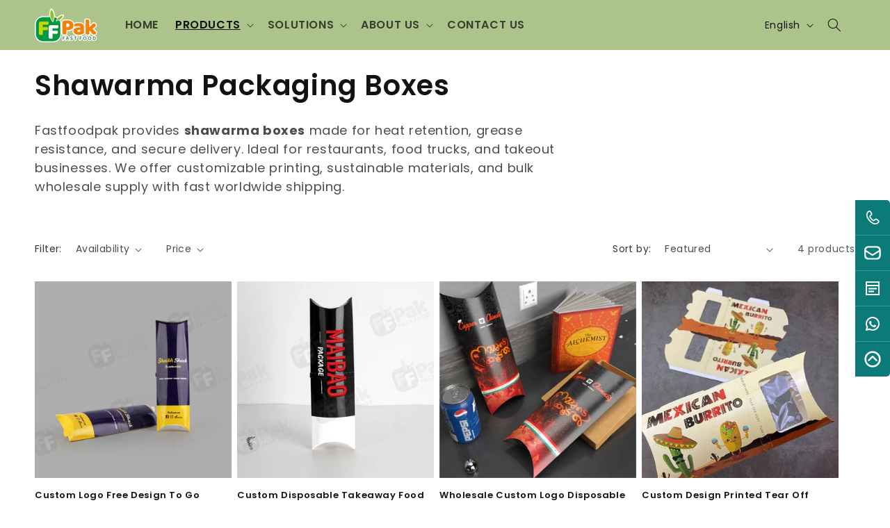

--- FILE ---
content_type: text/javascript
request_url: https://fastfoodpak.com/cdn/shop/t/23/assets/animations.js?v=88693664871331136111751964043
body_size: 49
content:
const SCROLL_ANIMATION_TRIGGER_CLASSNAME="scroll-trigger",SCROLL_ANIMATION_OFFSCREEN_CLASSNAME="scroll-trigger--offscreen",SCROLL_ZOOM_IN_TRIGGER_CLASSNAME="animate--zoom-in",SCROLL_ANIMATION_CANCEL_CLASSNAME="scroll-trigger--cancel";function onIntersection(elements,observer){elements.forEach((element,index)=>{if(element.isIntersecting){const elementTarget=element.target;elementTarget.classList.contains(SCROLL_ANIMATION_OFFSCREEN_CLASSNAME)&&(elementTarget.classList.remove(SCROLL_ANIMATION_OFFSCREEN_CLASSNAME),elementTarget.hasAttribute("data-cascade")&&elementTarget.setAttribute("style",`--animation-order: ${index};`)),observer.unobserve(elementTarget)}else element.target.classList.add(SCROLL_ANIMATION_OFFSCREEN_CLASSNAME),element.target.classList.remove(SCROLL_ANIMATION_CANCEL_CLASSNAME)})}function initializeScrollAnimationTrigger(rootEl=document,isDesignModeEvent=!1){const animationTriggerElements=Array.from(rootEl.getElementsByClassName(SCROLL_ANIMATION_TRIGGER_CLASSNAME));if(animationTriggerElements.length===0)return;if(isDesignModeEvent){animationTriggerElements.forEach(element=>{element.classList.add("scroll-trigger--design-mode")});return}const observer=new IntersectionObserver(onIntersection,{rootMargin:"0px 0px -50px 0px"});animationTriggerElements.forEach(element=>observer.observe(element))}function initializeScrollZoomAnimationTrigger(){if(window.matchMedia("(prefers-reduced-motion: reduce)").matches)return;const animationTriggerElements=Array.from(document.getElementsByClassName(SCROLL_ZOOM_IN_TRIGGER_CLASSNAME));if(animationTriggerElements.length===0)return;const scaleAmount=.2/100;animationTriggerElements.forEach(element=>{let elementIsVisible=!1;new IntersectionObserver(elements=>{elements.forEach(entry=>{elementIsVisible=entry.isIntersecting})}).observe(element),element.style.setProperty("--zoom-in-ratio",1+scaleAmount*percentageSeen(element)),window.addEventListener("scroll",throttle(()=>{elementIsVisible&&element.style.setProperty("--zoom-in-ratio",1+scaleAmount*percentageSeen(element))}),{passive:!0})})}function percentageSeen(element){const viewportHeight=window.innerHeight,scrollY=window.scrollY,elementPositionY=element.getBoundingClientRect().top+scrollY,elementHeight=element.offsetHeight;if(elementPositionY>scrollY+viewportHeight)return 0;if(elementPositionY+elementHeight<scrollY)return 100;let percentage=(scrollY+viewportHeight-elementPositionY)/((viewportHeight+elementHeight)/100);return Math.round(percentage)}window.addEventListener("DOMContentLoaded",()=>{initializeScrollAnimationTrigger(),initializeScrollZoomAnimationTrigger()}),Shopify.designMode&&(document.addEventListener("shopify:section:load",event=>initializeScrollAnimationTrigger(event.target,!0)),document.addEventListener("shopify:section:reorder",()=>initializeScrollAnimationTrigger(document,!0)));
//# sourceMappingURL=/cdn/shop/t/23/assets/animations.js.map?v=88693664871331136111751964043


--- FILE ---
content_type: image/svg+xml
request_url: https://cdn.shopify.com/s/files/1/0610/5360/0002/files/up.svg?v=1760344369
body_size: -410
content:
<svg height="200" width="200" xmlns:xlink="http://www.w3.org/1999/xlink" xmlns="http://www.w3.org/2000/svg" version="1.1" viewBox="0 0 1024 1024" class="icon"><path fill="#ffffff" d="M511.78752 15.17312c136.82432 0 261.45792 54.88128 351.616 145.39904a497.28 497.28 0 0 1 0 702.8288l-3.5456 2.7136c-88.96 88.23808-212.0384 142.72-348.06784 142.72a497.61792 497.61792 0 0 1-351.5776-145.43616C70.09152 773.24544 15.17312 648.98048 15.17312 511.38944a494.03264 494.03264 0 0 1 145.0368-350.81728l3.14752-2.71232c89.35936-88.60032 213.1968-142.68672 348.43008-142.68672z m273.216 223.03744a384.80896 384.80896 0 0 0-273.216-112.91136c-105.78432 0-201.04064 42.76224-270.82752 110.56l-2.74944 2.74944c-69.39008 69.75104-113.28 166.56256-113.28 272.7808 0 107.41248 43.88352 203.86304 113.28 273.61408 70.144 69.78688 166.96064 113.67168 273.57696 113.67168 105.45792 0 201.1136-42.7264 270.86464-111.32032l2.35136-2.35136c70.58304-69.75104 113.664-166.2016 113.664-273.61408a382.4 382.4 0 0 0-113.664-272.7808v-0.39808z m-237.86112 72.94592l237.14176 237.14304a49.68448 49.68448 0 0 1-70.26432 70.26432l-202.0096-202.0096-202.01088 202.0096a49.68448 49.68448 0 0 1-70.26432-70.26432l237.14304-237.14304a49.68576 49.68576 0 0 1 70.26432 0z"></path></svg>

--- FILE ---
content_type: application/javascript; charset=utf-8
request_url: https://recommendations.loopclub.io/v2/storefront/template/?theme_id=152288362754&page=fastfoodpak.com%2Fen-sa%2Fcollections%2Fshawarma-box&r_type=collection&r_id=410348192002&page_type=collection&currency=USD&shop=fastfoodpak-com.myshopify.com&user_id=1769457239-b0c9eb49-7275-4e85-b26f-8a48fdf28c2b&theme_store_id=887&locale=en&screen=desktop&qs=%7B%7D&client_id=b076f8fa-ba31-49f7-ac24-54fb3593101b&collection=shawarma-box&cbt=true&cbs=true&market=13318357250&callback=jsonp_callback_5555
body_size: 272
content:
jsonp_callback_5555({"visit_id":"1769457243-73b4149c-4cbd-4fb4-85d8-9ab8532d3c50","widgets":[],"product":{},"shop":{"id":21791,"domain":"fastfoodpak.com","name":"fastfoodpak-com.myshopify.com","currency":"USD","currency_format":"<span class=transcy-money>${{amount}}</span>","css":".rktheme-product-title {\n    text-decoration: none !important;\n}\n\n.rktheme-product-price-wrap {\n    display: none;\n}\n\n.rktheme-addtocart-container a {\n    text-align: center;\n    text-decoration: none;\n}","show_compare_at":true,"enabled_presentment_currencies":["USD"],"extra":{},"product_reviews_app":null,"swatch_app":null,"js":"","translations":{},"analytics_enabled":[],"pixel_enabled":false},"theme":{},"user_id":"1769457239-b0c9eb49-7275-4e85-b26f-8a48fdf28c2b"});

--- FILE ---
content_type: image/svg+xml
request_url: https://cdn.shopify.com/s/files/1/0610/5360/0002/files/phone.svg?v=1760344287
body_size: 1064
content:
<svg height="200" width="200" xmlns:xlink="http://www.w3.org/1999/xlink" xmlns="http://www.w3.org/2000/svg" version="1.1" viewBox="0 0 1024 1024" class="icon"><path fill="#ffffff" d="M446.756571 194.706286c33.792 52.882286 47.055238 90.307048 35.596191 136.655238-5.948952 24.405333-18.236952 40.033524-40.569905 58.709333l-22.991238 18.748953-2.779429 2.194285-15.36 11.580953c-10.410667 8.045714-14.482286 12.55619-15.262476 15.311238-4.681143 16.579048 3.218286 38.497524 22.016 67.876571 31.256381 48.615619 67.779048 89.941333 112.396191 126.122667 30.134857 24.478476 47.786667 33.718857 60.147809 31.256381 9.752381-1.950476 17.212952-7.68 34.450286-26.258286l7.021714-7.484952c26.843429-28.135619 45.494857-40.789333 77.238857-45.568 45.29981-6.802286 79.725714 7.94819 119.369143 40.71619l11.800381 10.069333 12.239238 10.72762 25.721905 21.504c40.667429 34.791619 61.488762 64.804571 58.416762 106.203428-2.31619 30.110476-15.872 48.176762-43.715048 72.094476l-6.314666 5.412572a288.914286 288.914286 0 0 0-5.022476 4.486095l-16.091429 14.969905-8.484571 7.753143a187.733333 187.733333 0 0 1-22.747429 17.627428c-47.079619 30.524952-103.984762 45.031619-167.643429 43.081143-55.02781-1.706667-101.010286-16.798476-156.330666-46.08-74.99581-39.716571-138.118095-93.817905-209.676191-173.641143-68.144762-75.971048-118.930286-154.819048-147.626666-236.836571-40.155429-114.834286-20.72381-237.372952 49.200761-316.537905 5.729524-6.509714 9.99619-10.727619 18.895239-18.285714l25.404952-21.089524 12.434286-10.922667c19.065905-16.481524 32.134095-24.30781 52.809143-28.184381 48.713143-9.142857 82.895238 15.701333 117.418666 64.902095l6.509714 9.581715 5.851429 8.923428 15.676952 24.380953z m-86.552381 166.741333l12.921905-9.752381 5.802667-4.827428 15.603809-12.629334c11.166476-9.337905 15.433143-14.726095 16.822858-20.333714 4.87619-19.846095-1.682286-40.252952-22.430477-73.776762l-3.803428-6.046476-23.137524-35.669334c-20.796952-30.695619-35.181714-41.862095-47.201524-39.594666-4.315429 0.804571-8.411429 3.145143-16.530286 9.971809l-14.945523 13.068191-20.821334 17.237333c-7.801905 6.509714-11.385905 9.801143-14.531047 13.165714l-5.778286 6.753524c-48.128 58.904381-61.366857 150.674286-30.573714 238.762667 25.136762 71.850667 70.851048 142.848 133.046857 212.163048 66.31619 73.97181 123.270095 122.806857 189.44 157.842285 46.275048 24.502857 82.236952 36.303238 124.342857 37.595429 49.298286 1.536 91.526095-9.264762 125.635048-31.353905 4.193524-2.706286 8.728381-6.290286 14.482285-11.410286l3.608381-3.242666 19.992381-18.627048 6.192762-5.485714 6.485333-5.558857c14.019048-12.04419 18.066286-17.456762 18.432-22.113524 0.731429-9.898667-7.728762-22.77181-28.672-41.350095l-4.36419-3.803429c-4.071619-3.486476-20.577524-17.091048-24.405333-20.382476l-18.041905-15.774476-6.680381-5.607619c-24.697905-20.358095-41.642667-27.477333-61.561905-24.478477-11.50781 1.706667-19.480381 7.143619-35.986286 24.551619l-10.556952 11.264c-24.380952 25.575619-40.911238 37.302857-68.656762 42.861715-42.349714 8.484571-73.313524-7.728762-120.612571-46.177524-50.761143-41.155048-92.452571-88.33219-127.902476-143.433143-29.525333-46.201905-43.081143-83.748571-30.841905-127.171048 6.582857-23.527619 19.894857-37.64419 45.226666-56.636952z"></path></svg>